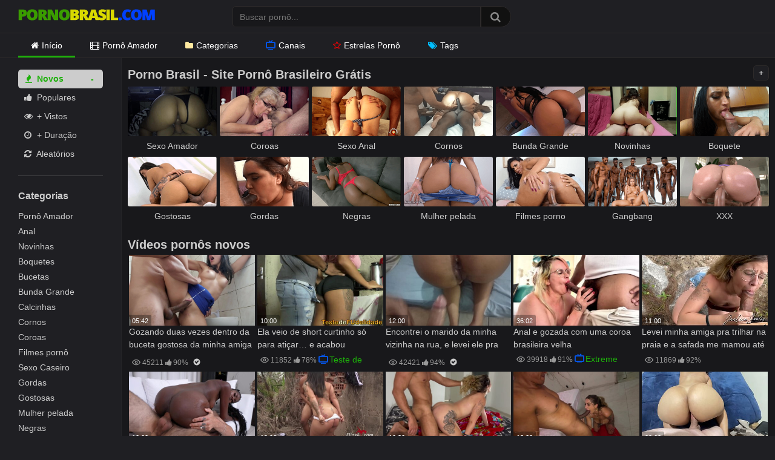

--- FILE ---
content_type: text/html; charset=UTF-8
request_url: https://pornobrasil.com/page/3/?filter=latest
body_size: 15067
content:
<!DOCTYPE html>
<?php// require get_template_directory() . '/inc/init.php';?>
<html lang="pt-BR">
<head>
<meta charset="UTF-8">
<meta content='width=device-width, initial-scale=1.0, maximum-scale=1.0, user-scalable=0' name='viewport' />
<link rel="profile" href="https://gmpg.org/xfn/11">
<link rel="icon" href="https://pornobrasil.com/wp-content/themes/ultimatube/favicon.ico">
<link rel="preload" href="https://pornobrasil.com/wp-content/themes/ultimatube/assets/stylesheets/font-awesome/fonts/fontawesome-webfont.woff2" as="font" type="font/woff2" crossorigin> 
<link rel="preload" as="image" href="https://pornobrasil.com/wp-content/uploads/2020/10/pornobrasil.png">
<link rel="preload" as="image" href="https://pornobrasil.com/wp-content/uploads/2021/02/sexo-amador.png">
<link rel="preload" as="image" href="https://pornobrasil.com/wp-content/uploads/2021/02/coroas-porno.png">
<link rel="preload" as="image" href="https://pornobrasil.com/wp-content/uploads/2021/02/sexo-anal.png">
<link rel="preload" as="image" href="https://pornobrasil.com/wp-content/uploads/2021/02/cornos-porno.png">
<link rel="dns-prefetch" href="//www.googletagmanager.com">
<meta name='robots' content='index, follow, max-image-preview:large, max-snippet:-1, max-video-preview:-1' />

	<!-- This site is optimized with the Yoast SEO Premium plugin v26.6 (Yoast SEO v26.8) - https://yoast.com/product/yoast-seo-premium-wordpress/ -->
	<title>Porno Brasil - Vídeos Pornô Brasileiro Grátis - Página 3 de 276</title>
	<meta name="description" content="Porno Brasil - vídeos pornô brasileiro grátis de amadoras, novinhas, coroas, cornos, lésbicas, travestis e mais. Pornô brasileiro com qualidade HD. - Página 3 de 276" />
	<link rel="canonical" href="https://pornobrasil.com/page/3/" />
	<link rel="prev" href="https://pornobrasil.com/page/2/" />
	<link rel="next" href="https://pornobrasil.com/page/4/" />
	<script type="application/ld+json" class="yoast-schema-graph">{"@context":"https://schema.org","@graph":[{"@type":"CollectionPage","@id":"https://pornobrasil.com/","url":"https://pornobrasil.com/page/3/","name":"Porno Brasil - Vídeos Pornô Brasileiro Grátis - Página 3 de 276","isPartOf":{"@id":"https://pornobrasil.com/#website"},"about":{"@id":"https://pornobrasil.com/#organization"},"description":"Porno Brasil - vídeos pornô brasileiro grátis de amadoras, novinhas, coroas, cornos, lésbicas, travestis e mais. Pornô brasileiro com qualidade HD. - Página 3 de 276","breadcrumb":{"@id":"https://pornobrasil.com/page/3/#breadcrumb"},"inLanguage":"pt-BR"},{"@type":"BreadcrumbList","@id":"https://pornobrasil.com/page/3/#breadcrumb","itemListElement":[{"@type":"ListItem","position":1,"name":"Início"}]},{"@type":"WebSite","@id":"https://pornobrasil.com/#website","url":"https://pornobrasil.com/","name":"Porno Brasil","description":"Vídeos Pornô Brasileiro Grátis","publisher":{"@id":"https://pornobrasil.com/#organization"},"potentialAction":[{"@type":"SearchAction","target":{"@type":"EntryPoint","urlTemplate":"https://pornobrasil.com/?s={search_term_string}"},"query-input":{"@type":"PropertyValueSpecification","valueRequired":true,"valueName":"search_term_string"}}],"inLanguage":"pt-BR"},{"@type":"Organization","@id":"https://pornobrasil.com/#organization","name":"Porno Brasil","url":"https://pornobrasil.com/","logo":{"@type":"ImageObject","inLanguage":"pt-BR","@id":"https://pornobrasil.com/#/schema/logo/image/","url":"https://pornobrasil.com/wp-content/uploads/2020/10/pornobrasil.png","contentUrl":"https://pornobrasil.com/wp-content/uploads/2020/10/pornobrasil.png","width":226,"height":30,"caption":"Porno Brasil"},"image":{"@id":"https://pornobrasil.com/#/schema/logo/image/"}}]}</script>
	<!-- / Yoast SEO Premium plugin. -->


<link rel="alternate" type="application/rss+xml" title="Feed para Porno Brasil &raquo;" href="https://pornobrasil.com/feed/" />
<link rel="alternate" type="application/rss+xml" title="Feed de comentários para Porno Brasil &raquo;" href="https://pornobrasil.com/comments/feed/" />
<style id='wp-img-auto-sizes-contain-inline-css' type='text/css'>
img:is([sizes=auto i],[sizes^="auto," i]){contain-intrinsic-size:3000px 1500px}
/*# sourceURL=wp-img-auto-sizes-contain-inline-css */
</style>
<style id='wp-emoji-styles-inline-css' type='text/css'>

	img.wp-smiley, img.emoji {
		display: inline !important;
		border: none !important;
		box-shadow: none !important;
		height: 1em !important;
		width: 1em !important;
		margin: 0 0.07em !important;
		vertical-align: -0.1em !important;
		background: none !important;
		padding: 0 !important;
	}
/*# sourceURL=wp-emoji-styles-inline-css */
</style>
<style id='classic-theme-styles-inline-css' type='text/css'>
/*! This file is auto-generated */
.wp-block-button__link{color:#fff;background-color:#32373c;border-radius:9999px;box-shadow:none;text-decoration:none;padding:calc(.667em + 2px) calc(1.333em + 2px);font-size:1.125em}.wp-block-file__button{background:#32373c;color:#fff;text-decoration:none}
/*# sourceURL=/wp-includes/css/classic-themes.min.css */
</style>
<link rel='stylesheet' id='categories-images-styles-css' href='https://pornobrasil.com/wp-content/plugins/categories-images/assets/css/zci-styles.css?ver=3.3.1' type='text/css' media='all' />
<link rel='stylesheet' id='wpst-font-awesome-css' href='https://pornobrasil.com/wp-content/themes/ultimatube/assets/stylesheets/font-awesome/css/font-awesome.min.css?ver=4.7.0' type='text/css' media='all' />
<link rel='stylesheet' id='wpst-style-css' href='https://pornobrasil.com/wp-content/themes/ultimatube/style.css?ver=1.1.2' type='text/css' media='all' />
<script type="text/javascript" src="https://pornobrasil.com/wp-includes/js/jquery/jquery.min.js?ver=3.7.1" id="jquery-core-js"></script>
<script type="text/javascript" src="https://pornobrasil.com/wp-includes/js/jquery/jquery-migrate.min.js?ver=3.4.1" id="jquery-migrate-js"></script>
<link rel="https://api.w.org/" href="https://pornobrasil.com/wp-json/" /><link rel="EditURI" type="application/rsd+xml" title="RSD" href="https://pornobrasil.com/xmlrpc.php?rsd" />
        <style>
            .thumb-ads {
                position: absolute;
                top: 4px;
                left: 5px;
                display: inline-block;
                background-color: #006400;
                color: #FFF;
                z-index: 100;
                padding: 0 7px;
                font-size: 12px;
                line-height: 17px;
            }
        </style>
        <style id='global-styles-inline-css' type='text/css'>
:root{--wp--preset--aspect-ratio--square: 1;--wp--preset--aspect-ratio--4-3: 4/3;--wp--preset--aspect-ratio--3-4: 3/4;--wp--preset--aspect-ratio--3-2: 3/2;--wp--preset--aspect-ratio--2-3: 2/3;--wp--preset--aspect-ratio--16-9: 16/9;--wp--preset--aspect-ratio--9-16: 9/16;--wp--preset--color--black: #000000;--wp--preset--color--cyan-bluish-gray: #abb8c3;--wp--preset--color--white: #ffffff;--wp--preset--color--pale-pink: #f78da7;--wp--preset--color--vivid-red: #cf2e2e;--wp--preset--color--luminous-vivid-orange: #ff6900;--wp--preset--color--luminous-vivid-amber: #fcb900;--wp--preset--color--light-green-cyan: #7bdcb5;--wp--preset--color--vivid-green-cyan: #00d084;--wp--preset--color--pale-cyan-blue: #8ed1fc;--wp--preset--color--vivid-cyan-blue: #0693e3;--wp--preset--color--vivid-purple: #9b51e0;--wp--preset--gradient--vivid-cyan-blue-to-vivid-purple: linear-gradient(135deg,rgb(6,147,227) 0%,rgb(155,81,224) 100%);--wp--preset--gradient--light-green-cyan-to-vivid-green-cyan: linear-gradient(135deg,rgb(122,220,180) 0%,rgb(0,208,130) 100%);--wp--preset--gradient--luminous-vivid-amber-to-luminous-vivid-orange: linear-gradient(135deg,rgb(252,185,0) 0%,rgb(255,105,0) 100%);--wp--preset--gradient--luminous-vivid-orange-to-vivid-red: linear-gradient(135deg,rgb(255,105,0) 0%,rgb(207,46,46) 100%);--wp--preset--gradient--very-light-gray-to-cyan-bluish-gray: linear-gradient(135deg,rgb(238,238,238) 0%,rgb(169,184,195) 100%);--wp--preset--gradient--cool-to-warm-spectrum: linear-gradient(135deg,rgb(74,234,220) 0%,rgb(151,120,209) 20%,rgb(207,42,186) 40%,rgb(238,44,130) 60%,rgb(251,105,98) 80%,rgb(254,248,76) 100%);--wp--preset--gradient--blush-light-purple: linear-gradient(135deg,rgb(255,206,236) 0%,rgb(152,150,240) 100%);--wp--preset--gradient--blush-bordeaux: linear-gradient(135deg,rgb(254,205,165) 0%,rgb(254,45,45) 50%,rgb(107,0,62) 100%);--wp--preset--gradient--luminous-dusk: linear-gradient(135deg,rgb(255,203,112) 0%,rgb(199,81,192) 50%,rgb(65,88,208) 100%);--wp--preset--gradient--pale-ocean: linear-gradient(135deg,rgb(255,245,203) 0%,rgb(182,227,212) 50%,rgb(51,167,181) 100%);--wp--preset--gradient--electric-grass: linear-gradient(135deg,rgb(202,248,128) 0%,rgb(113,206,126) 100%);--wp--preset--gradient--midnight: linear-gradient(135deg,rgb(2,3,129) 0%,rgb(40,116,252) 100%);--wp--preset--font-size--small: 13px;--wp--preset--font-size--medium: 20px;--wp--preset--font-size--large: 36px;--wp--preset--font-size--x-large: 42px;--wp--preset--spacing--20: 0.44rem;--wp--preset--spacing--30: 0.67rem;--wp--preset--spacing--40: 1rem;--wp--preset--spacing--50: 1.5rem;--wp--preset--spacing--60: 2.25rem;--wp--preset--spacing--70: 3.38rem;--wp--preset--spacing--80: 5.06rem;--wp--preset--shadow--natural: 6px 6px 9px rgba(0, 0, 0, 0.2);--wp--preset--shadow--deep: 12px 12px 50px rgba(0, 0, 0, 0.4);--wp--preset--shadow--sharp: 6px 6px 0px rgba(0, 0, 0, 0.2);--wp--preset--shadow--outlined: 6px 6px 0px -3px rgb(255, 255, 255), 6px 6px rgb(0, 0, 0);--wp--preset--shadow--crisp: 6px 6px 0px rgb(0, 0, 0);}:where(.is-layout-flex){gap: 0.5em;}:where(.is-layout-grid){gap: 0.5em;}body .is-layout-flex{display: flex;}.is-layout-flex{flex-wrap: wrap;align-items: center;}.is-layout-flex > :is(*, div){margin: 0;}body .is-layout-grid{display: grid;}.is-layout-grid > :is(*, div){margin: 0;}:where(.wp-block-columns.is-layout-flex){gap: 2em;}:where(.wp-block-columns.is-layout-grid){gap: 2em;}:where(.wp-block-post-template.is-layout-flex){gap: 1.25em;}:where(.wp-block-post-template.is-layout-grid){gap: 1.25em;}.has-black-color{color: var(--wp--preset--color--black) !important;}.has-cyan-bluish-gray-color{color: var(--wp--preset--color--cyan-bluish-gray) !important;}.has-white-color{color: var(--wp--preset--color--white) !important;}.has-pale-pink-color{color: var(--wp--preset--color--pale-pink) !important;}.has-vivid-red-color{color: var(--wp--preset--color--vivid-red) !important;}.has-luminous-vivid-orange-color{color: var(--wp--preset--color--luminous-vivid-orange) !important;}.has-luminous-vivid-amber-color{color: var(--wp--preset--color--luminous-vivid-amber) !important;}.has-light-green-cyan-color{color: var(--wp--preset--color--light-green-cyan) !important;}.has-vivid-green-cyan-color{color: var(--wp--preset--color--vivid-green-cyan) !important;}.has-pale-cyan-blue-color{color: var(--wp--preset--color--pale-cyan-blue) !important;}.has-vivid-cyan-blue-color{color: var(--wp--preset--color--vivid-cyan-blue) !important;}.has-vivid-purple-color{color: var(--wp--preset--color--vivid-purple) !important;}.has-black-background-color{background-color: var(--wp--preset--color--black) !important;}.has-cyan-bluish-gray-background-color{background-color: var(--wp--preset--color--cyan-bluish-gray) !important;}.has-white-background-color{background-color: var(--wp--preset--color--white) !important;}.has-pale-pink-background-color{background-color: var(--wp--preset--color--pale-pink) !important;}.has-vivid-red-background-color{background-color: var(--wp--preset--color--vivid-red) !important;}.has-luminous-vivid-orange-background-color{background-color: var(--wp--preset--color--luminous-vivid-orange) !important;}.has-luminous-vivid-amber-background-color{background-color: var(--wp--preset--color--luminous-vivid-amber) !important;}.has-light-green-cyan-background-color{background-color: var(--wp--preset--color--light-green-cyan) !important;}.has-vivid-green-cyan-background-color{background-color: var(--wp--preset--color--vivid-green-cyan) !important;}.has-pale-cyan-blue-background-color{background-color: var(--wp--preset--color--pale-cyan-blue) !important;}.has-vivid-cyan-blue-background-color{background-color: var(--wp--preset--color--vivid-cyan-blue) !important;}.has-vivid-purple-background-color{background-color: var(--wp--preset--color--vivid-purple) !important;}.has-black-border-color{border-color: var(--wp--preset--color--black) !important;}.has-cyan-bluish-gray-border-color{border-color: var(--wp--preset--color--cyan-bluish-gray) !important;}.has-white-border-color{border-color: var(--wp--preset--color--white) !important;}.has-pale-pink-border-color{border-color: var(--wp--preset--color--pale-pink) !important;}.has-vivid-red-border-color{border-color: var(--wp--preset--color--vivid-red) !important;}.has-luminous-vivid-orange-border-color{border-color: var(--wp--preset--color--luminous-vivid-orange) !important;}.has-luminous-vivid-amber-border-color{border-color: var(--wp--preset--color--luminous-vivid-amber) !important;}.has-light-green-cyan-border-color{border-color: var(--wp--preset--color--light-green-cyan) !important;}.has-vivid-green-cyan-border-color{border-color: var(--wp--preset--color--vivid-green-cyan) !important;}.has-pale-cyan-blue-border-color{border-color: var(--wp--preset--color--pale-cyan-blue) !important;}.has-vivid-cyan-blue-border-color{border-color: var(--wp--preset--color--vivid-cyan-blue) !important;}.has-vivid-purple-border-color{border-color: var(--wp--preset--color--vivid-purple) !important;}.has-vivid-cyan-blue-to-vivid-purple-gradient-background{background: var(--wp--preset--gradient--vivid-cyan-blue-to-vivid-purple) !important;}.has-light-green-cyan-to-vivid-green-cyan-gradient-background{background: var(--wp--preset--gradient--light-green-cyan-to-vivid-green-cyan) !important;}.has-luminous-vivid-amber-to-luminous-vivid-orange-gradient-background{background: var(--wp--preset--gradient--luminous-vivid-amber-to-luminous-vivid-orange) !important;}.has-luminous-vivid-orange-to-vivid-red-gradient-background{background: var(--wp--preset--gradient--luminous-vivid-orange-to-vivid-red) !important;}.has-very-light-gray-to-cyan-bluish-gray-gradient-background{background: var(--wp--preset--gradient--very-light-gray-to-cyan-bluish-gray) !important;}.has-cool-to-warm-spectrum-gradient-background{background: var(--wp--preset--gradient--cool-to-warm-spectrum) !important;}.has-blush-light-purple-gradient-background{background: var(--wp--preset--gradient--blush-light-purple) !important;}.has-blush-bordeaux-gradient-background{background: var(--wp--preset--gradient--blush-bordeaux) !important;}.has-luminous-dusk-gradient-background{background: var(--wp--preset--gradient--luminous-dusk) !important;}.has-pale-ocean-gradient-background{background: var(--wp--preset--gradient--pale-ocean) !important;}.has-electric-grass-gradient-background{background: var(--wp--preset--gradient--electric-grass) !important;}.has-midnight-gradient-background{background: var(--wp--preset--gradient--midnight) !important;}.has-small-font-size{font-size: var(--wp--preset--font-size--small) !important;}.has-medium-font-size{font-size: var(--wp--preset--font-size--medium) !important;}.has-large-font-size{font-size: var(--wp--preset--font-size--large) !important;}.has-x-large-font-size{font-size: var(--wp--preset--font-size--x-large) !important;}
/*# sourceURL=global-styles-inline-css */
</style>
</head>
<body>
<div id="page">
	<div class="header row">
		<div class="site-branding">
			<div class="logo">
				<a href="https://pornobrasil.com" rel="home" title="Porno Brasil">
					<img width="226" height="30" src="https://pornobrasil.com/wp-content/uploads/2020/10/pornobrasil.png" data-src="https://pornobrasil.com/wp-content/uploads/2020/10/pornobrasil.png" alt="Porno Brasil">
				</a>
			</div>
		</div><!-- .site-branding -->
		
		<div class="search-menu-mobile">
    <div class="header-search-mobile">
        <i class="fa fa-search"></i>    
    </div>	
    <div id="menu-toggle">
        <i class="fa fa-bars"></i>
    </div>
</div>

<div class="header-search">
    <form method="get" id="searchform" action="https://pornobrasil.com/">        
                    <input class="input-group-field" value="" name="s" id="s" placeholder="Buscar pornô..." type="text" />
                
        <input class="fa-input" type="submit" id="searchsubmit" value="&#xf002;" />        
    </form>
</div>
		<nav id="site-navigation" class="main-navigation" role="navigation">
			<div id="head-mobile"></div>
			<div class="button-nav"></div>			
			<ul id="menu-topo" class="menu"><li id="menu-item-15" class="menu-item menu-item-type-custom menu-item-object-custom current-menu-item menu-item-home menu-item-15"><a href="https://pornobrasil.com/"><i class="fa fa-home"></i>Início</a></li>
<li id="menu-item-22333" class="menu-item menu-item-type-taxonomy menu-item-object-category menu-item-22333"><a href="https://pornobrasil.com/sexo-amador/"><i class="fa fa-film"></i>Pornô Amador</a></li>
<li id="menu-item-2256" class="menu-item menu-item-type-post_type menu-item-object-page menu-item-2256"><a href="https://pornobrasil.com/categorias/"><i class="fa fa-folder"></i>Categorias</a></li>
<li id="menu-item-22332" class="menu-item menu-item-type-post_type menu-item-object-page menu-item-22332"><a href="https://pornobrasil.com/canais/"><i class="gg-tv"></i>Canais</a></li>
<li id="menu-item-3758" class="menu-item menu-item-type-post_type menu-item-object-page menu-item-3758"><a href="https://pornobrasil.com/estrelas-porno/"><i class="fa fa-star"></i>Estrelas Pornô</a></li>
<li id="menu-item-22331" class="menu-item menu-item-type-post_type menu-item-object-page menu-item-22331"><a href="https://pornobrasil.com/tags/"><i class="fa fa-tags"></i>Tags</a></li>
</ul>
					</nav>
	</div>
	<div class="clear"></div> 


	
	<div class="site-content row">
		<main class="with-aside" role="main">
			<div class="archive-aside">
        
                <div class="aside-block aside-filters">        	
            <span><a class="active" href="https://pornobrasil.com/?filter=latest"><i class="fa fa-fire"></i> Novos</a></span>
            <span><a class="" href="https://pornobrasil.com/?filter=popular"><i class="fa fa-thumbs-up"></i> Populares</a></span>
            <span><a class="" href="https://pornobrasil.com/?filter=most-viewed"><i class="fa fa-eye"></i> + Vistos</a></span>			
            <span><a class="" href="https://pornobrasil.com/?filter=longest"><i class="fa fa-clock-o"></i> + Duração</a></span>
            <span><a class="" href="https://pornobrasil.com/?filter=random"><i class="fa fa-refresh"></i> Aleatórios</a></span>     
        </div>
        <div class="aside-block aside-cats">
        <h3>Categorias</h3>
        <a href="https://pornobrasil.com/sexo-amador/">Pornô Amador</a>
        <a href="https://pornobrasil.com/anal/">Anal</a>
        <a href="https://pornobrasil.com/novinhas/">Novinhas</a>
        <a href="https://pornobrasil.com/boquete/">Boquetes</a>
        <a href="https://pornobrasil.com/bucetas/">Bucetas</a>
        <a href="https://pornobrasil.com/bunda-grande/">Bunda Grande</a>
        <a href="https://pornobrasil.com/calcinhas/">Calcinhas</a>
        <a href="https://pornobrasil.com/cornos/">Cornos</a>
        <a href="https://pornobrasil.com/coroas/">Coroas</a>
        <a href="https://pornobrasil.com/filmes-porno/">Filmes pornô</a>
        <a href="https://pornobrasil.com/tag/sexo-caseiro/">Sexo Caseiro</a>
        <a href="https://pornobrasil.com/gordas/">Gordas</a>
        <a href="https://pornobrasil.com/gostosas/">Gostosas</a>               
        <a href="https://pornobrasil.com/mulher-pelada/">Mulher pelada</a>               
        <a href="https://pornobrasil.com/negras/">Negras</a>               
        <a href="https://pornobrasil.com/suruba-orgia/">Suruba/Orgia</a>               
        <a href="https://pornobrasil.com/xxx/">xxx</a>  
        <a href="https://pornobrasil.com/videos-de-sexo/">Vídeos de Sexo</a>                  
        
        <a class="show-all-link" href="https://pornobrasil.com/categorias/" title="Ver Todas Categorias">Ver Todas <i class="fa fa-angle-right"></i></a>
    </div>
    <div class="aside-block aside-actors">
            <a href='https://pornobrasil.com/' title='Pornô Heterosexual'><i class="fa fa-venus-mars"></i>Heterosexual</a>
            <a href='https://pornobrasil.com/lesbicas/' title='Pornô Lésbicas'><i class="fa fa-venus-double"></i>Lésbicas</a>
            <a href='https://pornobrasil.com/porno-gay/' title='Pornô Gay'><i class="fa fa-mars-double"></i>Gays</a>
            <a href='https://pornobrasil.com/travestis/' title='Pornô Travestis'><i class="fa fa-transgender-alt"></i>Travestis</a>
        </div>
    <div class="aside-block aside-actors">
        <h3>Top 10 Estrelas Pornô</h3> 
        <a href="https://pornobrasil.com/performer/angel-lima/">Angel Lima</a>
        <a href="https://pornobrasil.com/performer/elisa-sanches/">Elisa Sanches</a>
        <a href="https://pornobrasil.com/performer/aline-rios/">Aline Rios</a>
        <a href="https://pornobrasil.com/performer/bruna-black/">Bruna Black</a>
        <a href="https://pornobrasil.com/canal/dread-hot/">Dread Hot</a>
        <a href="https://pornobrasil.com/performer/alessandra-marques/">Alessandra Marques</a>            
        <a href="https://pornobrasil.com/performer/pamela-santos/">Pamela Santos</a>
        <a href="https://pornobrasil.com/performer/ana-julia/">Ana Júlia</a>
        <a href="https://pornobrasil.com/performer/shayenne-samara/">Shayenne Samara</a>
        <a href="https://pornobrasil.com/performer/suzie-slut/">Suzie Slut</a>
        
        <a class="show-all-link" href="https://pornobrasil.com/estrelas-porno/" title="Estrelas Pornôs">Ver Todas <i class="fa fa-angle-right"></i></a>          
    </div>
    <div class="aside-block aside-actors">
        <h3>Canais Pornô Populares</h3> 
        <a href="https://pornobrasil.com/canal/mike-in-brazil/">Mike In Brazil</a>
        <a href="https://pornobrasil.com/canal/brad-montana/">Brad Montana</a>
        <a href="https://pornobrasil.com/canal/mmvideo/">MMVIDEO</a>
        <a href="https://pornobrasil.com/canal/love-home-porn/">Love Home Porn</a>
        <a href="https://pornobrasil.com/canal/gostosas-video/">Gostosas Video</a>
        <a href="https://pornobrasil.com/canal/teste-de-fudelidade/">Teste de Fudelidade</a>
        <a href="https://pornobrasil.com/canal/tufos/">Tufos</a>    
        
        <a class="show-all-link" href="https://pornobrasil.com/canais/" title="Canais Pornô">Ver Todos <i class="fa fa-angle-right"></i></a>          
    </div>
    <div class="aside-block aside-actors">
        <a href="https://pornobrasil.com/canais-amadores/">Canais Amadores</a>        
    </div>
</div>			<div class="archive-content clearfix-after">
				<header class="page-header">
					<h1 class="widget-title">Porno Brasil - Site Pornô Brasileiro Grátis</h1>
										<button class='BtnDesc'>+</i></button>
				</header>
				
				<div class="archive-description">
					<p>A melhor seleção de vídeo pornô brasileiro e internacional, amador e profissional. Vídeos pornô diariamente com as atrizes mais gostosas da atualidade, canais populares, categorias, tags e muito mais.</p>
					<p>Lançamentos e clássicos, tudo de graça, com qualidade HD para assistir onde e quando quiser.</p>
				</div>

				<div class="categorias-lista">
					<a class="cat-list" href="https://pornobrasil.com/sexo-amador/" title="Sexo Amador">									
						<img height="120" width="215" src="https://pornobrasil.com/wp-content/uploads/2021/02/sexo-amador.png" alt="Sexo Amador">
						<h2>Sexo Amador</h2>
					</a>
					<a class="cat-list" href="https://pornobrasil.com/coroas/" title="Coroas">									
						<img src="https://pornobrasil.com/wp-content/uploads/2021/02/coroas-porno.png" alt="Coroas">
						<h2>Coroas</h2>
					</a>
					<a  class="cat-list" href="https://pornobrasil.com/anal/" title="Sexo Anal">									
						<img src="https://pornobrasil.com/wp-content/uploads/2021/02/sexo-anal.png" alt="Sexo Anal">
						<h2>Sexo Anal</h2>
					</a>
					<a class="cat-list" href="https://pornobrasil.com/cornos/" title="Cornos">									
						<img src="https://pornobrasil.com/wp-content/uploads/2021/02/cornos-porno.png" alt="Cornos">
						<h2>Cornos</h2>
					</a>
					<a class="cat-list" href="https://pornobrasil.com/bunda-grande/" title="Bunda Grande">									
						<img src="https://pornobrasil.com/wp-content/uploads/2021/02/bunda-grande.png" alt="Bunda Grande">
						<h2>Bunda Grande</h2>
					</a>
					<a class="cat-list" href="https://pornobrasil.com/novinhas/" title="Novinhas">									
						<img src="https://pornobrasil.com/wp-content/uploads/2021/02/porno-novinhas.png" alt="Novinhas">
						<h2>Novinhas</h2>
					</a>
					<a class="cat-list" href="https://pornobrasil.com/boquete/" title="Boquete">									
						<img src="https://pornobrasil.com/wp-content/uploads/2021/02/sexo-oral-boquete.png" alt="Boquete">
						<h2>Boquete</h2>
					</a>
					<a class="cat-list" href="https://pornobrasil.com/gostosas/" title="Gostosas">									
						<img src="https://pornobrasil.com/wp-content/uploads/2021/02/gostosas.png" alt="Gostosas">
						<h2>Gostosas</h2>
					</a>
					<a class="cat-list" href="https://pornobrasil.com/gordas/" title="Gordas">									
						<img src="https://pornobrasil.com/wp-content/uploads/2021/02/gordas-porno.png" alt="Gordas">
						<h2>Gordas</h2>
					</a>
					<a class="cat-list" href="https://pornobrasil.com/negras/" title="Negras">									
						<img src="https://pornobrasil.com/wp-content/uploads/2021/02/negras-porno.png" alt="Negras">
						<h2>Negras</h2>
					</a>
					<a class="cat-list" href="https://pornobrasil.com/mulher-pelada/" title="Mulher pelada">									
						<img src="https://pornobrasil.com/wp-content/uploads/2022/03/mulher-pelada.png" alt="Mulher pelada">
						<h2>Mulher pelada</h2>
					</a>
					<a class="cat-list" href="https://pornobrasil.com/filmes-porno/" title="Filmes porno">									
						<img src="https://pornobrasil.com/wp-content/uploads/2021/02/filmes-porno.png" alt="Filmes porno">
						<h2>Filmes porno</h2>
					</a>
					<a class="cat-list" href="https://pornobrasil.com/tag/gangbang/" title="Gangbang">									
						<img src="https://pornobrasil.com/wp-content/uploads/2025/07/gangbang.png" alt="Gangbang">
						<h2>Gangbang</h2>
					</a>
					<a class="cat-list" href="https://pornobrasil.com/xxx/" title="XXX">									
						<img src="https://pornobrasil.com/wp-content/uploads/2025/07/xxx.png" alt="XXX">
						<h2>XXX</h2>
					</a>
				</div>

				<div class="videos-list">
					<h2 class="widget-title">Vídeos pornôs novos</h2>
					<div class='thumb-block'>
	<a href="https://pornobrasil.com/gozando-duas-vezes-dentro-da-buceta-gostosa-da-minha-amiga-do-trabalho/" title="Gozando duas vezes dentro da buceta gostosa da minha amiga do trabalho">

		
		<div class="post-thumbnail video-with-trailer">
			<img src="https://pornobrasil.com/wp-content/uploads/2024/11/gozando-duas-vezes-dentro-da-buceta-gostosa-da-minha-amiga-do-trabalho.jpg" alt="Gozando duas vezes dentro da buceta gostosa da minha amiga do trabalho" src="https://pornobrasil.com/wp-content/themes/ultimatube/assets/img/px.gif">							<video class="wpst-trailer" preload="auto" playsinline autoplay muted loop>
					<source src="https://gcore-pic.xvideos-cdn.com/videos/videopreview/57/b5/28/57b5284e3c82ad9becbc73d32ac49ef0_169.mp4" type='video/mp4'/>
				</video> 
						<span class="duration">05:42</span>
		</div>
	</a>
		<header>
			<a class="title" href="https://pornobrasil.com/gozando-duas-vezes-dentro-da-buceta-gostosa-da-minha-amiga-do-trabalho/" title="Gozando duas vezes dentro da buceta gostosa da minha amiga do trabalho">Gozando duas vezes dentro da buceta gostosa da minha amiga do trabalho</a>
			<span>
				<i class="gg-eye"></i>45211															<i class="fa fa-thumbs-up"></i>90%																					<i class="gg-check-o"></i> <a href="https://pornobrasil.com/canal_amador/namoradagulosarj/" rel="tag">Namoradagulosarj</a>		</header>	
</div>
<div class='thumb-block'>
	<a href="https://pornobrasil.com/ela-veio-de-short-curtinho-so-para-aticar-e-acabou-ganhando-tudo-o-que-desejava/" title="Ela veio de short curtinho só para atiçar&#8230; e acabou ganhando tudo o que desejava">

		
		<div class="post-thumbnail video-with-trailer">
			<img src="https://pornobrasil.com/wp-content/uploads/2026/01/ela-veio-de-short-curtinho-so-para-aticar-e-acabou-ganhando-tudo-o-que-desejava-400x225.jpg" alt="Ela veio de short curtinho só para atiçar&#8230; e acabou ganhando tudo o que desejava" src="https://pornobrasil.com/wp-content/themes/ultimatube/assets/img/px.gif">							<video class="wpst-trailer" preload="auto" playsinline autoplay muted loop>
					<source src="https://cdn77-pic.xvideos-cdn.com/videos/videopreview/ee/81/27/ee81274baf35e72a75991da13b762165_169-1.mp4" type='video/mp4'/>
				</video> 
						<span class="duration">10:00</span>
		</div>
	</a>
		<header>
			<a class="title" href="https://pornobrasil.com/ela-veio-de-short-curtinho-so-para-aticar-e-acabou-ganhando-tudo-o-que-desejava/" title="Ela veio de short curtinho só para atiçar&#8230; e acabou ganhando tudo o que desejava">Ela veio de short curtinho só para atiçar&#8230; e acabou ganhando tudo o que desejava</a>
			<span>
				<i class="gg-eye"></i>11852															<i class="fa fa-thumbs-up"></i>78%																	<i class="gg-tv"></i><a href="https://pornobrasil.com/canal/teste-de-fudelidade/" rel="tag">Teste de Fudelidade</a>						</header>	
</div>
<div class='thumb-block'>
	<a href="https://pornobrasil.com/encontrei-o-marido-da-minha-vizinha-na-rua-e-levei-ele-pra-casa/" title="Encontrei o marido da minha vizinha na rua, e levei ele pra casa">

		
		<div class="post-thumbnail video-with-trailer">
			<img src="https://pornobrasil.com/wp-content/uploads/2025/12/encontrei-o-marido-da-minha-vizinha-na-rua-e-levei-ele-pra-casa-400x225.jpg" alt="Encontrei o marido da minha vizinha na rua, e levei ele pra casa" src="https://pornobrasil.com/wp-content/themes/ultimatube/assets/img/px.gif">							<video class="wpst-trailer" preload="auto" playsinline autoplay muted loop>
					<source src="https://cdn77-pic.xvideos-cdn.com/videos/videopreview/b5/f6/1b/b5f61b36ae17ed93f4f49f5e9adbc982_169-1.mp4" type='video/mp4'/>
				</video> 
						<span class="duration">12:00</span>
		</div>
	</a>
		<header>
			<a class="title" href="https://pornobrasil.com/encontrei-o-marido-da-minha-vizinha-na-rua-e-levei-ele-pra-casa/" title="Encontrei o marido da minha vizinha na rua, e levei ele pra casa">Encontrei o marido da minha vizinha na rua, e levei ele pra casa</a>
			<span>
				<i class="gg-eye"></i>42421															<i class="fa fa-thumbs-up"></i>94%																					<i class="gg-check-o"></i> <a href="https://pornobrasil.com/canal_amador/desejodecasal2/" rel="tag">Desejodecasal2</a>		</header>	
</div>
<div class='thumb-block'>
	<a href="https://pornobrasil.com/anal-e-gozada-com-uma-coroa-brasileira-velha/" title="Anal e gozada com uma coroa brasileira velha">

		
		<div class="post-thumbnail video-with-trailer">
			<img src="https://pornobrasil.com/wp-content/uploads/2026/01/anal-e-gozada-com-uma-coroa-brasileira-velha-400x225.jpg" alt="Anal e gozada com uma coroa brasileira velha" src="https://pornobrasil.com/wp-content/themes/ultimatube/assets/img/px.gif">							<video class="wpst-trailer" preload="auto" playsinline autoplay muted loop>
					<source src="https://static-ca-cdn.eporner.com/thumbs/static4/1/13/133/13365760/13365760-preview.webm" type='video/webm'/>
				</video> 
						<span class="duration">36:02</span>
		</div>
	</a>
		<header>
			<a class="title" href="https://pornobrasil.com/anal-e-gozada-com-uma-coroa-brasileira-velha/" title="Anal e gozada com uma coroa brasileira velha">Anal e gozada com uma coroa brasileira velha</a>
			<span>
				<i class="gg-eye"></i>39918															<i class="fa fa-thumbs-up"></i>91%																	<i class="gg-tv"></i><a href="https://pornobrasil.com/canal/extreme-movie-pass/" rel="tag">Extreme Movie Pass</a>						</header>	
</div>
<div class='thumb-block'>
	<a href="https://pornobrasil.com/levei-minha-amiga-pra-trilhar-na-praia-e-a-safada-me-mamou-ate-ganhar-leite/" title="Levei minha amiga pra trilhar na praia e a safada me mamou até ganhar leite">

		
		<div class="post-thumbnail video-with-trailer">
			<img src="https://pornobrasil.com/wp-content/uploads/2026/01/levei-minha-amiga-pra-trilhar-na-praia-e-a-safada-me-mamou-ate-ganhar-leite.jpg" alt="Levei minha amiga pra trilhar na praia e a safada me mamou até ganhar leite" src="https://pornobrasil.com/wp-content/themes/ultimatube/assets/img/px.gif">							<video class="wpst-trailer" preload="auto" playsinline autoplay muted loop>
					<source src="https://thumb-cdn77.xvideos-cdn.com/f2e75d5b-1f5e-4d40-bf39-4e33fea4b8e2/3/preview.mp4" type='video/mp4'/>
				</video> 
						<span class="duration">11:00</span>
		</div>
	</a>
		<header>
			<a class="title" href="https://pornobrasil.com/levei-minha-amiga-pra-trilhar-na-praia-e-a-safada-me-mamou-ate-ganhar-leite/" title="Levei minha amiga pra trilhar na praia e a safada me mamou até ganhar leite">Levei minha amiga pra trilhar na praia e a safada me mamou até ganhar leite</a>
			<span>
				<i class="gg-eye"></i>11869															<i class="fa fa-thumbs-up"></i>92%																							</header>	
</div>
<div class='thumb-block'>
	<a href="https://pornobrasil.com/jenny-pretinha-de-20-anos-paga-boquete-e-da-o-cu-pra-branquelo-tarado/" title="Jenny Pretinha de 20 anos paga boquete e dá o cu pra branquelo tarado">

		
		<div class="post-thumbnail video-with-trailer">
			<img src="https://pornobrasil.com/wp-content/uploads/2026/01/jenny-pretinha-de-20-anos-paga-boquete-e-da-o-cu-pra-branquelo-tarado-400x225.jpg" alt="Jenny Pretinha de 20 anos paga boquete e dá o cu pra branquelo tarado" src="https://pornobrasil.com/wp-content/themes/ultimatube/assets/img/px.gif">							<video class="wpst-trailer" preload="auto" playsinline autoplay muted loop>
					<source src="https://cdn77-pic.xvideos-cdn.com/videos/videopreview/44/e9/9d/44e99df6b398987829e6e3dbb2124a45_169-1.mp4" type='video/mp4'/>
				</video> 
						<span class="duration">10:00</span>
		</div>
	</a>
		<header>
			<a class="title" href="https://pornobrasil.com/jenny-pretinha-de-20-anos-paga-boquete-e-da-o-cu-pra-branquelo-tarado/" title="Jenny Pretinha de 20 anos paga boquete e dá o cu pra branquelo tarado">Jenny Pretinha de 20 anos paga boquete e dá o cu pra branquelo tarado</a>
			<span>
				<i class="gg-eye"></i>41262															<i class="fa fa-thumbs-up"></i>91%																	<i class="gg-tv"></i><a href="https://pornobrasil.com/canal/anal-terror/" rel="tag">Anal Terror</a>						</header>	
</div>
<div class='thumb-block'>
	<a href="https://pornobrasil.com/comendo-a-novinha-vitoria-na-praia/" title="Comendo a novinha Vitória na praia">

		
		<div class="post-thumbnail video-with-trailer">
			<img src="https://pornobrasil.com/wp-content/uploads/2026/01/comendo-a-novinha-vitoria-na-praia-400x225.jpg" alt="Comendo a novinha Vitória na praia" src="https://pornobrasil.com/wp-content/themes/ultimatube/assets/img/px.gif">							<video class="wpst-trailer" preload="auto" playsinline autoplay muted loop>
					<source src="https://cdn77-pic.xvideos-cdn.com/videos/videopreview/35/90/f6/3590f6236dbfe50bdddb1c14440a4ef3_169-1.mp4" type='video/mp4'/>
				</video> 
						<span class="duration">10:00</span>
		</div>
	</a>
		<header>
			<a class="title" href="https://pornobrasil.com/comendo-a-novinha-vitoria-na-praia/" title="Comendo a novinha Vitória na praia">Comendo a novinha Vitória na praia</a>
			<span>
				<i class="gg-eye"></i>9444															<i class="fa fa-thumbs-up"></i>87%																	<i class="gg-tv"></i><a href="https://pornobrasil.com/canal/ellas4/" rel="tag">Ellas4</a>						</header>	
</div>
<div class='thumb-block'>
	<a href="https://pornobrasil.com/aproveitei-que-ficamos-sozinhos-e-fodi-a-irma-do-meu-amigo/" title="Aproveitei que ficamos sozinhos e fodi a irmã do meu amigo">

		
		<div class="post-thumbnail video-with-trailer">
			<img src="https://pornobrasil.com/wp-content/uploads/2026/01/aproveitei-que-ficamos-sozinhos-e-fodi-a-irma-do-meu-amigo-400x225.jpg" alt="Aproveitei que ficamos sozinhos e fodi a irmã do meu amigo" src="https://pornobrasil.com/wp-content/themes/ultimatube/assets/img/px.gif">							<video class="wpst-trailer" preload="auto" playsinline autoplay muted loop>
					<source src="https://cdn77-pic.xvideos-cdn.com/videos/videopreview/ca/c6/ee/cac6ee4de38efd6b53a3679c27ea83cb_169-1.mp4" type='video/mp4'/>
				</video> 
						<span class="duration">10:00</span>
		</div>
	</a>
		<header>
			<a class="title" href="https://pornobrasil.com/aproveitei-que-ficamos-sozinhos-e-fodi-a-irma-do-meu-amigo/" title="Aproveitei que ficamos sozinhos e fodi a irmã do meu amigo">Aproveitei que ficamos sozinhos e fodi a irmã do meu amigo</a>
			<span>
				<i class="gg-eye"></i>15924															<i class="fa fa-thumbs-up"></i>97%																							</header>	
</div>
<div class='thumb-block'>
	<a href="https://pornobrasil.com/meu-cunhado-me-pegou-cheirando-a-cueca-dele-e-acabei-deixando-ele-foder-meu-cu/" title="Meu cunhado me pegou cheirando a cueca dele e acabei deixando ele foder meu cu">

		
		<div class="post-thumbnail video-with-trailer">
			<img src="https://pornobrasil.com/wp-content/uploads/2026/01/meu-cunhado-me-pegou-cheirando-a-cueca-dele-e-acabei-deixando-ele-foder-meu-cu-400x225.jpg" alt="Meu cunhado me pegou cheirando a cueca dele e acabei deixando ele foder meu cu" src="https://pornobrasil.com/wp-content/themes/ultimatube/assets/img/px.gif">							<video class="wpst-trailer" preload="auto" playsinline autoplay muted loop>
					<source src="https://cdn77-pic.xvideos-cdn.com/videos/videopreview/2b/2b/20/2b2b20eacbddd33f7b09d0c121eace61_169-1.mp4" type='video/mp4'/>
				</video> 
						<span class="duration">12:00</span>
		</div>
	</a>
		<header>
			<a class="title" href="https://pornobrasil.com/meu-cunhado-me-pegou-cheirando-a-cueca-dele-e-acabei-deixando-ele-foder-meu-cu/" title="Meu cunhado me pegou cheirando a cueca dele e acabei deixando ele foder meu cu">Meu cunhado me pegou cheirando a cueca dele e acabei deixando ele foder meu cu</a>
			<span>
				<i class="gg-eye"></i>14195															<i class="fa fa-thumbs-up"></i>84%																							</header>	
</div>
<div class='thumb-block'>
	<a href="https://pornobrasil.com/vazou-video-da-amante-alargando-o-cuzinho-com-rola-grossa/" title="Vazou vídeo da amante alargando o cuzinho com rola grossa">

		
		<div class="post-thumbnail video-with-trailer">
			<img src="https://pornobrasil.com/wp-content/uploads/2026/01/vazou-video-da-amante-alargando-o-cuzinho-com-rola-grossa.jpg" alt="Vazou vídeo da amante alargando o cuzinho com rola grossa" src="https://pornobrasil.com/wp-content/themes/ultimatube/assets/img/px.gif">							<video class="wpst-trailer" preload="auto" playsinline autoplay muted loop>
					<source src="https://thumb-cdn77.xvideos-cdn.com/8e021f34-b780-462b-beb3-93839e1a1257/3/preview.mp4" type='video/mp4'/>
				</video> 
						<span class="duration">09:00</span>
		</div>
	</a>
		<header>
			<a class="title" href="https://pornobrasil.com/vazou-video-da-amante-alargando-o-cuzinho-com-rola-grossa/" title="Vazou vídeo da amante alargando o cuzinho com rola grossa">Vazou vídeo da amante alargando o cuzinho com rola grossa</a>
			<span>
				<i class="gg-eye"></i>44768															<i class="fa fa-thumbs-up"></i>93%																							</header>	
</div>
<div class='thumb-block'>
	<a href="https://pornobrasil.com/jovem-heroina-safada-usa-sua-buceta-apertada-para-capturar-um-ladrao/" title="Jovenzinha safada usa sua buceta apertada para capturar um ladrão">

		
		<div class="post-thumbnail video-with-trailer">
			<img src="https://pornobrasil.com/wp-content/uploads/2025/12/super-heroina-safada-usa-sua-buceta-apertada-para-capturar-um-ladrao-400x225.jpg" alt="Jovenzinha safada usa sua buceta apertada para capturar um ladrão" src="https://pornobrasil.com/wp-content/themes/ultimatube/assets/img/px.gif">							<video class="wpst-trailer" preload="auto" playsinline autoplay muted loop>
					<source src="https://cdn77-pic.xvideos-cdn.com/videos/videopreview/fb/9b/8a/fb9b8a3d92ada54cadcaf7643783fe58_169-1.mp4" type='video/mp4'/>
				</video> 
						<span class="duration">17:00</span>
		</div>
	</a>
		<header>
			<a class="title" href="https://pornobrasil.com/jovem-heroina-safada-usa-sua-buceta-apertada-para-capturar-um-ladrao/" title="Jovenzinha safada usa sua buceta apertada para capturar um ladrão">Jovenzinha safada usa sua buceta apertada para capturar um ladrão</a>
			<span>
				<i class="gg-eye"></i>48466															<i class="fa fa-thumbs-up"></i>74%																	<i class="gg-tv"></i><a href="https://pornobrasil.com/canal/tiny4k/" rel="tag">Tiny4K</a>						</header>	
</div>
<div class='thumb-block'>
	<a href="https://pornobrasil.com/essa-loira-amadora-esta-louca-por-duas-rolas/" title="Essa loira amadora está louca por duas rolas">

		
		<div class="post-thumbnail video-with-trailer">
			<img src="https://pornobrasil.com/wp-content/uploads/2026/01/essa-loira-amadora-esta-louca-por-duas-rolas-400x225.jpg" alt="Essa loira amadora está louca por duas rolas" src="https://pornobrasil.com/wp-content/themes/ultimatube/assets/img/px.gif">							<video class="wpst-trailer" preload="auto" playsinline autoplay muted loop>
					<source src="https://cdn77-pic.xvideos-cdn.com/videos/videopreview/e3/87/2f/e3872f3c92e46955fff2304b3470fd17_169-1.mp4" type='video/mp4'/>
				</video> 
						<span class="duration">02:00</span>
		</div>
	</a>
		<header>
			<a class="title" href="https://pornobrasil.com/essa-loira-amadora-esta-louca-por-duas-rolas/" title="Essa loira amadora está louca por duas rolas">Essa loira amadora está louca por duas rolas</a>
			<span>
				<i class="gg-eye"></i>27684															<i class="fa fa-thumbs-up"></i>95%																							</header>	
</div>
<div class='thumb-block'>
	<a href="https://pornobrasil.com/dei-o-presente-de-natal-que-a-negona-merece-deixei-ela-toda-molhada/" title="Dei o presente de natal que a negona merece, deixei ela toda molhada">

		
		<div class="post-thumbnail video-with-trailer">
			<img src="https://pornobrasil.com/wp-content/uploads/2026/01/dei-o-presente-de-natal-que-a-negona-merece-deixei-ela-toda-molhada.jpg" alt="Dei o presente de natal que a negona merece, deixei ela toda molhada" src="https://pornobrasil.com/wp-content/themes/ultimatube/assets/img/px.gif">							<video class="wpst-trailer" preload="auto" playsinline autoplay muted loop>
					<source src="https://thumb-cdn77.xvideos-cdn.com/48d0a0c2-7afa-4733-9ec0-e2fd0672d49c/3/preview.mp4" type='video/mp4'/>
				</video> 
						<span class="duration">11:00</span>
		</div>
	</a>
		<header>
			<a class="title" href="https://pornobrasil.com/dei-o-presente-de-natal-que-a-negona-merece-deixei-ela-toda-molhada/" title="Dei o presente de natal que a negona merece, deixei ela toda molhada">Dei o presente de natal que a negona merece, deixei ela toda molhada</a>
			<span>
				<i class="gg-eye"></i>47963															<i class="fa fa-thumbs-up"></i>87%																							</header>	
</div>
<div class='thumb-block'>
	<a href="https://pornobrasil.com/a-vagina-perfeita-da-sua-meia-irma/" title="A vagina perfeita da sua meia-irmã">

		
		<div class="post-thumbnail video-with-trailer">
			<img src="https://pornobrasil.com/wp-content/uploads/2025/12/a-vagina-perfeita-da-sua-meia-irma-400x225.jpg" alt="A vagina perfeita da sua meia-irmã" src="https://pornobrasil.com/wp-content/themes/ultimatube/assets/img/px.gif">							<video class="wpst-trailer" preload="auto" playsinline autoplay muted loop>
					<source src="https://cdn77-pic.xvideos-cdn.com/videos/videopreview/16/85/0e/16850e489417f34a14c59e2be4702569_169-1.mp4" type='video/mp4'/>
				</video> 
						<span class="duration">10:00</span>
		</div>
	</a>
		<header>
			<a class="title" href="https://pornobrasil.com/a-vagina-perfeita-da-sua-meia-irma/" title="A vagina perfeita da sua meia-irmã">A vagina perfeita da sua meia-irmã</a>
			<span>
				<i class="gg-eye"></i>54662															<i class="fa fa-thumbs-up"></i>91%																							</header>	
</div>
<div class='thumb-block'>
	<a href="https://pornobrasil.com/mestica-novinha-senta-na-piroca-feliz/" title="Mestiça novinha senta na piroca feliz">

		
		<div class="post-thumbnail video-with-trailer">
			<img src="https://pornobrasil.com/wp-content/uploads/2025/11/mestica-novinha-senta-na-piroca-feliz-400x225.jpg" alt="Mestiça novinha senta na piroca feliz" src="https://pornobrasil.com/wp-content/themes/ultimatube/assets/img/px.gif">							<video class="wpst-trailer" preload="auto" playsinline autoplay muted loop>
					<source src="https://cdn77-pic.xvideos-cdn.com/videos/videopreview/82/0a/7f/820a7f3036730b2d0f705a68913cc4a7_169-1.mp4" type='video/mp4'/>
				</video> 
						<span class="duration">18:00</span>
		</div>
	</a>
		<header>
			<a class="title" href="https://pornobrasil.com/mestica-novinha-senta-na-piroca-feliz/" title="Mestiça novinha senta na piroca feliz">Mestiça novinha senta na piroca feliz</a>
			<span>
				<i class="gg-eye"></i>7970															<i class="fa fa-thumbs-up"></i>86%																	<i class="gg-tv"></i><a href="https://pornobrasil.com/canal/exotic-4k/" rel="tag">Exotic 4k</a>						</header>	
</div>
<div class='thumb-block'>
	<a href="https://pornobrasil.com/colocou-roupinha-especial-pra-sentar-no-cacete/" title="Colocou roupinha especial pra sentar no cacete">

		
		<div class="post-thumbnail video-with-trailer">
			<img src="https://pornobrasil.com/wp-content/uploads/2025/11/colocou-roupinha-especial-pra-sentar-no-cacete-400x225.jpg" alt="Colocou roupinha especial pra sentar no cacete" src="https://pornobrasil.com/wp-content/themes/ultimatube/assets/img/px.gif">							<video class="wpst-trailer" preload="auto" playsinline autoplay muted loop>
					<source src="https://cdn77-pic.xvideos-cdn.com/videos/videopreview/54/a6/98/54a69865424fc419c315fa575658f799_169-1.mp4" type='video/mp4'/>
				</video> 
						<span class="duration">18:00</span>
		</div>
	</a>
		<header>
			<a class="title" href="https://pornobrasil.com/colocou-roupinha-especial-pra-sentar-no-cacete/" title="Colocou roupinha especial pra sentar no cacete">Colocou roupinha especial pra sentar no cacete</a>
			<span>
				<i class="gg-eye"></i>6665															<i class="fa fa-thumbs-up"></i>75%																							</header>	
</div>
<div class='thumb-block'>
	<a href="https://pornobrasil.com/foda-com-varios-da-gostosa-gabi-oliveira/" title="Foda com vários da gostosa Gabi Oliveira">

		
		<div class="post-thumbnail video-with-trailer">
			<img src="https://pornobrasil.com/wp-content/uploads/2026/01/foda-com-varios-da-gostosa-gabi-oliveira.jpg" alt="Foda com vários da gostosa Gabi Oliveira" src="https://pornobrasil.com/wp-content/themes/ultimatube/assets/img/px.gif">							<video class="wpst-trailer" preload="auto" playsinline autoplay muted loop>
					<source src="https://thumb-cdn77.xvideos-cdn.com/ee52b948-e93e-458d-83de-fcc797ae5779/3/preview.mp4" type='video/mp4'/>
				</video> 
						<span class="duration">13:25</span>
		</div>
	</a>
		<header>
			<a class="title" href="https://pornobrasil.com/foda-com-varios-da-gostosa-gabi-oliveira/" title="Foda com vários da gostosa Gabi Oliveira">Foda com vários da gostosa Gabi Oliveira</a>
			<span>
				<i class="gg-eye"></i>57137															<i class="fa fa-thumbs-up"></i>93%																	<i class="gg-tv"></i><a href="https://pornobrasil.com/canal/red-fire-tv/" rel="tag">Red Fire Tv</a>						</header>	
</div>
<div class='thumb-block'>
	<a href="https://pornobrasil.com/comendo-a-prima-gostosa-na-festa-de-aniversario/" title="Comendo a prima gostosa na festa de aniversario">

		
		<div class="post-thumbnail video-with-trailer">
			<img src="https://pornobrasil.com/wp-content/uploads/2024/03/comendo-a-prima-gostosa-na-festa-de-aniversario-320x180.jpg" alt="Comendo a prima gostosa na festa de aniversario" src="https://pornobrasil.com/wp-content/themes/ultimatube/assets/img/px.gif">							<video class="wpst-trailer" preload="auto" playsinline autoplay muted loop>
					<source src="https://cdn77-pic.xvideos-cdn.com/videos/videopreview/75/13/5c/75135c2ddb885d918e779f6fd9765461_169.mp4" type='video/mp4'/>
				</video> 
						<span class="duration">06:00</span>
		</div>
	</a>
		<header>
			<a class="title" href="https://pornobrasil.com/comendo-a-prima-gostosa-na-festa-de-aniversario/" title="Comendo a prima gostosa na festa de aniversario">Comendo a prima gostosa na festa de aniversario</a>
			<span>
				<i class="gg-eye"></i>36229															<i class="fa fa-thumbs-up"></i>91%																					<i class="gg-check-o"></i> <a href="https://pornobrasil.com/canal_amador/bigstem/" rel="tag">Bigstem</a>		</header>	
</div>
<div class='thumb-block'>
	<a href="https://pornobrasil.com/me-pediu-para-tirar-a-camisinha/" title="Me pediu para tirar a camisinha">

		
		<div class="post-thumbnail video-with-trailer">
			<img src="https://pornobrasil.com/wp-content/uploads/2025/10/me-pediu-para-tirar-a-camisinha-400x225.jpg" alt="Me pediu para tirar a camisinha" src="https://pornobrasil.com/wp-content/themes/ultimatube/assets/img/px.gif">							<video class="wpst-trailer" preload="auto" playsinline autoplay muted loop>
					<source src="https://cdn77-pic.xvideos-cdn.com/videos/videopreview/bc/be/e4/bcbee4f06c68dbc1dd384e434fe54b2e_169-1.mp4" type='video/mp4'/>
				</video> 
						<span class="duration">20:00</span>
		</div>
	</a>
		<header>
			<a class="title" href="https://pornobrasil.com/me-pediu-para-tirar-a-camisinha/" title="Me pediu para tirar a camisinha">Me pediu para tirar a camisinha</a>
			<span>
				<i class="gg-eye"></i>7884															<i class="fa fa-thumbs-up"></i>91%																					<i class="gg-check-o"></i> <a href="https://pornobrasil.com/canal_amador/kylie-lean/" rel="tag">Kylie Lean</a>		</header>	
</div>
<div class='thumb-block'>
	<a href="https://pornobrasil.com/bruna-paz-e-uma-novinha-peituda-que-adora-sexo/" title="Bruna Paz é uma novinha peituda que adora sexo">

		
		<div class="post-thumbnail video-with-trailer">
			<img src="https://pornobrasil.com/wp-content/uploads/2025/02/bruna-paz-e-uma-novinha-peituda-que-adora-sexo.jpg" alt="Bruna Paz é uma novinha peituda que adora sexo" src="https://pornobrasil.com/wp-content/themes/ultimatube/assets/img/px.gif">							<video class="wpst-trailer" preload="auto" playsinline autoplay muted loop>
					<source src="https://gcore-pic.xvideos-cdn.com/videos/videopreview/18/c6/15/18c615390032528dae6feeb2314553f7_169.mp4" type='video/mp4'/>
				</video> 
						<span class="duration">48:14</span>
		</div>
	</a>
		<header>
			<a class="title" href="https://pornobrasil.com/bruna-paz-e-uma-novinha-peituda-que-adora-sexo/" title="Bruna Paz é uma novinha peituda que adora sexo">Bruna Paz é uma novinha peituda que adora sexo</a>
			<span>
				<i class="gg-eye"></i>46092															<i class="fa fa-thumbs-up"></i>86%																	<i class="gg-tv"></i><a href="https://pornobrasil.com/canal/loupan/" rel="tag">Loupan</a>						</header>	
</div>
<div class='thumb-block'>
	<a href="https://pornobrasil.com/comendo-a-novinha-no-motel-sexo-caseiro/" title="Comendo a novinha no motel, sexo caseiro">

		
		<div class="post-thumbnail video-with-trailer">
			<img src="https://pornobrasil.com/wp-content/uploads/2025/12/comendo-a-novinha-no-motel-sexo-caseiro-400x225.jpg" alt="Comendo a novinha no motel, sexo caseiro" src="https://pornobrasil.com/wp-content/themes/ultimatube/assets/img/px.gif">							<video class="wpst-trailer" preload="auto" playsinline autoplay muted loop>
					<source src="https://cdn77-pic.xvideos-cdn.com/videos/videopreview/ab/ed/ff/abedff311a519b70f0ff188a37eab989_169-1.mp4" type='video/mp4'/>
				</video> 
						<span class="duration">02:00</span>
		</div>
	</a>
		<header>
			<a class="title" href="https://pornobrasil.com/comendo-a-novinha-no-motel-sexo-caseiro/" title="Comendo a novinha no motel, sexo caseiro">Comendo a novinha no motel, sexo caseiro</a>
			<span>
				<i class="gg-eye"></i>19437															<i class="fa fa-thumbs-up"></i>90%																							</header>	
</div>
<div class='thumb-block'>
	<a href="https://pornobrasil.com/vovo-brasileira-safada-fazendo-anal/" title="Vovó brasileira safada fazendo anal">

		
		<div class="post-thumbnail video-with-trailer">
			<img src="https://pornobrasil.com/wp-content/uploads/2026/01/vovo-brasileira-safada-fazendo-anal-400x225.jpg" alt="Vovó brasileira safada fazendo anal" src="https://pornobrasil.com/wp-content/themes/ultimatube/assets/img/px.gif">							<video class="wpst-trailer" preload="auto" playsinline autoplay muted loop>
					<source src="https://static-ca-cdn.eporner.com/thumbs/static4/1/14/140/14069349/14069349-preview.webm" type='video/webm'/>
				</video> 
						<span class="duration">35:43</span>
		</div>
	</a>
		<header>
			<a class="title" href="https://pornobrasil.com/vovo-brasileira-safada-fazendo-anal/" title="Vovó brasileira safada fazendo anal">Vovó brasileira safada fazendo anal</a>
			<span>
				<i class="gg-eye"></i>45957															<i class="fa fa-thumbs-up"></i>97%																	<i class="gg-tv"></i><a href="https://pornobrasil.com/canal/extreme-movie-pass/" rel="tag">Extreme Movie Pass</a>						</header>	
</div>
<div class='thumb-block'>
	<a href="https://pornobrasil.com/anal-de-ladinho-deixando-buraco-largo-no-cu-da-negona-amadora/" title="Anal de ladinho deixando buraco largo no cu da negona amadora">

		
		<div class="post-thumbnail video-with-trailer">
			<img src="https://pornobrasil.com/wp-content/uploads/2025/11/anal-de-ladinho-deixando-buraco-largo-no-cu-da-negona-amadora-400x225.jpg" alt="Anal de ladinho deixando buraco largo no cu da negona amadora" src="https://pornobrasil.com/wp-content/themes/ultimatube/assets/img/px.gif">							<video class="wpst-trailer" preload="auto" playsinline autoplay muted loop>
					<source src="https://cdn77-pic.xvideos-cdn.com/videos/videopreview/a0/d5/68/a0d568fc3a822dc1f0c8fe1cb9f00564_169-1.mp4" type='video/mp4'/>
				</video> 
						<span class="duration">06:00</span>
		</div>
	</a>
		<header>
			<a class="title" href="https://pornobrasil.com/anal-de-ladinho-deixando-buraco-largo-no-cu-da-negona-amadora/" title="Anal de ladinho deixando buraco largo no cu da negona amadora">Anal de ladinho deixando buraco largo no cu da negona amadora</a>
			<span>
				<i class="gg-eye"></i>57682															<i class="fa fa-thumbs-up"></i>86%																					<i class="gg-check-o"></i> <a href="https://pornobrasil.com/canal_amador/kyliejenner211/" rel="tag">Kyliejenner211</a>		</header>	
</div>
<div class='thumb-block'>
	<a href="https://pornobrasil.com/minha-cunhada-me-procurou-porque-anda-carente-2/" title="Minha cunhada me procurou porque anda carente">

		
		<div class="post-thumbnail video-with-trailer">
			<img src="https://pornobrasil.com/wp-content/uploads/2025/11/minha-cunhada-me-procurou-porque-anda-carente-400x225.jpg" alt="Minha cunhada me procurou porque anda carente" src="https://pornobrasil.com/wp-content/themes/ultimatube/assets/img/px.gif">							<video class="wpst-trailer" preload="auto" playsinline autoplay muted loop>
					<source src="https://cdn77-pic.xvideos-cdn.com/videos/videopreview/c1/40/d8/c140d89859b7aef9c9d479b064ca411e_169-1.mp4" type='video/mp4'/>
				</video> 
						<span class="duration">10:00</span>
		</div>
	</a>
		<header>
			<a class="title" href="https://pornobrasil.com/minha-cunhada-me-procurou-porque-anda-carente-2/" title="Minha cunhada me procurou porque anda carente">Minha cunhada me procurou porque anda carente</a>
			<span>
				<i class="gg-eye"></i>13983															<i class="fa fa-thumbs-up"></i>88%																	<i class="gg-tv"></i><a href="https://pornobrasil.com/canal/amopornobr/" rel="tag">Amopornobr</a>						</header>	
</div>
<div class='thumb-block'>
	<a href="https://pornobrasil.com/magrinha-jovem-gostosa-mete-muito-com-careca-dotado/" title="Magrinha jovem gostosa mete muito com careca dotado">

		
		<div class="post-thumbnail video-with-trailer">
			<img src="https://pornobrasil.com/wp-content/uploads/2025/11/magrinha-jovem-gostosa-mete-muito-com-careca-dotado-400x225.jpg" alt="Magrinha jovem gostosa mete muito com careca dotado" src="https://pornobrasil.com/wp-content/themes/ultimatube/assets/img/px.gif">							<video class="wpst-trailer" preload="auto" playsinline autoplay muted loop>
					<source src="https://cdn77-pic.xvideos-cdn.com/videos/videopreview/54/84/ea/5484eaa11331d5978e29e8bc1f1bd1a4_169-1.mp4" type='video/mp4'/>
				</video> 
						<span class="duration">10:00</span>
		</div>
	</a>
		<header>
			<a class="title" href="https://pornobrasil.com/magrinha-jovem-gostosa-mete-muito-com-careca-dotado/" title="Magrinha jovem gostosa mete muito com careca dotado">Magrinha jovem gostosa mete muito com careca dotado</a>
			<span>
				<i class="gg-eye"></i>33466															<i class="fa fa-thumbs-up"></i>85%																							</header>	
</div>
<div class='thumb-block'>
	<a href="https://pornobrasil.com/arrombei-o-cu-da-novinha-com-piercing-na-xota/" title="Arrombei o cu da novinha com piercing na xota">

		
		<div class="post-thumbnail video-with-trailer">
			<img src="https://pornobrasil.com/wp-content/uploads/2025/11/arrombei-o-cu-da-novinha-com-piercing-na-xota-400x225.jpg" alt="Arrombei o cu da novinha com piercing na xota" src="https://pornobrasil.com/wp-content/themes/ultimatube/assets/img/px.gif">							<video class="wpst-trailer" preload="auto" playsinline autoplay muted loop>
					<source src="https://cdn77-pic.xvideos-cdn.com/videos/videopreview/10/c6/3c/10c63cc74b1f3b16892db030ef5a18eb_169-1.mp4" type='video/mp4'/>
				</video> 
						<span class="duration">13:00</span>
		</div>
	</a>
		<header>
			<a class="title" href="https://pornobrasil.com/arrombei-o-cu-da-novinha-com-piercing-na-xota/" title="Arrombei o cu da novinha com piercing na xota">Arrombei o cu da novinha com piercing na xota</a>
			<span>
				<i class="gg-eye"></i>50746															<i class="fa fa-thumbs-up"></i>94%																					<i class="gg-check-o"></i> <a href="https://pornobrasil.com/canal_amador/fabricio-lorenco/" rel="tag">Fabricio Lorenço</a>		</header>	
</div>
<div class='thumb-block'>
	<a href="https://pornobrasil.com/moreninha-chupa-e-e-fodida-por-negao-cabeludo/" title="Moreninha chupa e é fodida por negão cabeludo">

		
		<div class="post-thumbnail video-with-trailer">
			<img src="https://pornobrasil.com/wp-content/uploads/2025/11/moreninha-chupa-e-e-fodida-por-negao-cabeludo-400x225.jpg" alt="Moreninha chupa e é fodida por negão cabeludo" src="https://pornobrasil.com/wp-content/themes/ultimatube/assets/img/px.gif">							<video class="wpst-trailer" preload="auto" playsinline autoplay muted loop>
					<source src="https://cdn77-pic.xvideos-cdn.com/videos/videopreview/88/2d/91/882d91c3ba64088d600686c7e5e13453_169-1.mp4" type='video/mp4'/>
				</video> 
						<span class="duration">10:00</span>
		</div>
	</a>
		<header>
			<a class="title" href="https://pornobrasil.com/moreninha-chupa-e-e-fodida-por-negao-cabeludo/" title="Moreninha chupa e é fodida por negão cabeludo">Moreninha chupa e é fodida por negão cabeludo</a>
			<span>
				<i class="gg-eye"></i>38450															<i class="fa fa-thumbs-up"></i>76%																	<i class="gg-tv"></i><a href="https://pornobrasil.com/canal/bangbros/" rel="tag">BangBros</a>						</header>	
</div>
<div class='thumb-block'>
	<a href="https://pornobrasil.com/colega-de-quarto-safada-paga-a-parte-do-aluguel-dela-com-a-buceta/" title="Colega de quarto safada paga a parte do aluguel dela com a buceta">

		
		<div class="post-thumbnail video-with-trailer">
			<img src="https://pornobrasil.com/wp-content/uploads/2025/11/colega-de-quarto-safada-paga-a-parte-do-aluguel-dela-com-a-buceta-400x225.jpg" alt="Colega de quarto safada paga a parte do aluguel dela com a buceta" src="https://pornobrasil.com/wp-content/themes/ultimatube/assets/img/px.gif">							<video class="wpst-trailer" preload="auto" playsinline autoplay muted loop>
					<source src="https://cdn77-pic.xvideos-cdn.com/videos/videopreview/8a/b6/1e/8ab61e8f5b1f26fc65b2ccda39d6a21d_169-1.mp4" type='video/mp4'/>
				</video> 
						<span class="duration">12:00</span>
		</div>
	</a>
		<header>
			<a class="title" href="https://pornobrasil.com/colega-de-quarto-safada-paga-a-parte-do-aluguel-dela-com-a-buceta/" title="Colega de quarto safada paga a parte do aluguel dela com a buceta">Colega de quarto safada paga a parte do aluguel dela com a buceta</a>
			<span>
				<i class="gg-eye"></i>16884															<i class="fa fa-thumbs-up"></i>94%																							</header>	
</div>
<div class='thumb-block'>
	<a href="https://pornobrasil.com/socando-ate-o-fundo-da-garganta-dessa-peituda/" title="Socando até o fundo da garganta dessa peituda">

		
		<div class="post-thumbnail video-with-trailer">
			<img src="https://pornobrasil.com/wp-content/uploads/2025/11/socando-ate-o-fundo-da-garganta-dessa-peituda-400x225.jpg" alt="Socando até o fundo da garganta dessa peituda" src="https://pornobrasil.com/wp-content/themes/ultimatube/assets/img/px.gif">							<video class="wpst-trailer" preload="auto" playsinline autoplay muted loop>
					<source src="https://cdn77-pic.xvideos-cdn.com/videos/videopreview/7f/66/33/7f6633b9db81a0829c8bbe4296013958_169-1.mp4" type='video/mp4'/>
				</video> 
						<span class="duration">15:00</span>
		</div>
	</a>
		<header>
			<a class="title" href="https://pornobrasil.com/socando-ate-o-fundo-da-garganta-dessa-peituda/" title="Socando até o fundo da garganta dessa peituda">Socando até o fundo da garganta dessa peituda</a>
			<span>
				<i class="gg-eye"></i>16519															<i class="fa fa-thumbs-up"></i>86%																	<i class="gg-tv"></i><a href="https://pornobrasil.com/canal/pervcity/" rel="tag">PervCity</a>						</header>	
</div>
<div class='thumb-block'>
	<a href="https://pornobrasil.com/estava-no-provador-de-calcinhas-e-nao-aguentei-bati-siririca-pro-namorado/" title="Estava no provador de calcinhas e não aguentei, bati siririca pro namorado">

		
		<div class="post-thumbnail video-with-trailer">
			<img src="https://pornobrasil.com/wp-content/uploads/2025/10/estava-no-provador-de-calcinhas-e-nao-aguentei-bati-siririca-pro-namorado-400x225.jpg" alt="Estava no provador de calcinhas e não aguentei, bati siririca pro namorado" src="https://pornobrasil.com/wp-content/themes/ultimatube/assets/img/px.gif">							<video class="wpst-trailer" preload="auto" playsinline autoplay muted loop>
					<source src="https://cdn77-pic.xvideos-cdn.com/videos/videopreview/41/5d/0d/415d0d44e312cd7ceb64ac54e5f5a662_169-1.mp4" type='video/mp4'/>
				</video> 
						<span class="duration">13:00</span>
		</div>
	</a>
		<header>
			<a class="title" href="https://pornobrasil.com/estava-no-provador-de-calcinhas-e-nao-aguentei-bati-siririca-pro-namorado/" title="Estava no provador de calcinhas e não aguentei, bati siririca pro namorado">Estava no provador de calcinhas e não aguentei, bati siririca pro namorado</a>
			<span>
				<i class="gg-eye"></i>5090															<i class="fa fa-thumbs-up"></i>92%																					<i class="gg-check-o"></i> <a href="https://pornobrasil.com/canal_amador/mineira-safada/" rel="tag">Mineira Safada</a>		</header>	
</div>
<div class='thumb-block'>
	<a href="https://pornobrasil.com/minha-prima-sempre-me-chama-pra-fuder-sua-buceta-com-forca-enquanto-seu-namorado-viaja-a-trabalho/" title="Minha prima sempre me chama pra fuder sua buceta com força enquanto seu namorado viaja a trabalho">

		
		<div class="post-thumbnail video-with-trailer">
			<img src="https://pornobrasil.com/wp-content/uploads/2025/11/minha-prima-sempre-me-chama-pra-fuder-sua-buceta-com-forca-enquanto-seu-namorado-viaja-a-trabalho-400x225.jpg" alt="Minha prima sempre me chama pra fuder sua buceta com força enquanto seu namorado viaja a trabalho" src="https://pornobrasil.com/wp-content/themes/ultimatube/assets/img/px.gif">							<video class="wpst-trailer" preload="auto" playsinline autoplay muted loop>
					<source src="https://cdn77-pic.xvideos-cdn.com/videos/videopreview/27/4e/9b/274e9b3297a0ac4dd6366d96ceb50111_169-1.mp4" type='video/mp4'/>
				</video> 
						<span class="duration">11:00</span>
		</div>
	</a>
		<header>
			<a class="title" href="https://pornobrasil.com/minha-prima-sempre-me-chama-pra-fuder-sua-buceta-com-forca-enquanto-seu-namorado-viaja-a-trabalho/" title="Minha prima sempre me chama pra fuder sua buceta com força enquanto seu namorado viaja a trabalho">Minha prima sempre me chama pra fuder sua buceta com força enquanto seu namorado viaja a trabalho</a>
			<span>
				<i class="gg-eye"></i>54454															<i class="fa fa-thumbs-up"></i>83%																							</header>	
</div>
<div class='thumb-block'>
	<a href="https://pornobrasil.com/a-ruiva-irresistivel-irma-do-meu-amigo-me-levou-a-perdicao/" title="A ruiva irresistível, irmã do meu amigo, me levou à perdição">

		
		<div class="post-thumbnail video-with-trailer">
			<img src="https://pornobrasil.com/wp-content/uploads/2025/11/a-ruiva-irresistivel-irma-do-meu-amigo-me-levou-a-perdicao-400x225.jpg" alt="A ruiva irresistível, irmã do meu amigo, me levou à perdição" src="https://pornobrasil.com/wp-content/themes/ultimatube/assets/img/px.gif">							<video class="wpst-trailer" preload="auto" playsinline autoplay muted loop>
					<source src="https://cdn77-pic.xvideos-cdn.com/videos/videopreview/a3/a3/a6/a3a3a6ff079798648e34fe0bab8d8cb6_169-1.mp4" type='video/mp4'/>
				</video> 
						<span class="duration">12:00</span>
		</div>
	</a>
		<header>
			<a class="title" href="https://pornobrasil.com/a-ruiva-irresistivel-irma-do-meu-amigo-me-levou-a-perdicao/" title="A ruiva irresistível, irmã do meu amigo, me levou à perdição">A ruiva irresistível, irmã do meu amigo, me levou à perdição</a>
			<span>
				<i class="gg-eye"></i>16711															<i class="fa fa-thumbs-up"></i>92%																	<i class="gg-tv"></i><a href="https://pornobrasil.com/canal/teste-de-fudelidade/" rel="tag">Teste de Fudelidade</a>						</header>	
</div>
<div class='thumb-block'>
	<a href="https://pornobrasil.com/meu-professor-nao-resistiu-mostrei-meu-bundao-e-ele-meteu-a-piroca/" title="Meu professor não resistiu, mostrei meu bundão e ele meteu a piroca">

		
		<div class="post-thumbnail video-with-trailer">
			<img src="https://pornobrasil.com/wp-content/uploads/2025/10/meu-professor-nao-resistiu-mostrei-meu-bundao-e-ele-meteu-a-piroca-400x225.jpg" alt="Meu professor não resistiu, mostrei meu bundão e ele meteu a piroca" src="https://pornobrasil.com/wp-content/themes/ultimatube/assets/img/px.gif">							<video class="wpst-trailer" preload="auto" playsinline autoplay muted loop>
					<source src="https://cdn77-pic.xvideos-cdn.com/videos/videopreview/88/17/b6/8817b678565988b048f5b351b278b147_169-1.mp4" type='video/mp4'/>
				</video> 
						<span class="duration">13:00</span>
		</div>
	</a>
		<header>
			<a class="title" href="https://pornobrasil.com/meu-professor-nao-resistiu-mostrei-meu-bundao-e-ele-meteu-a-piroca/" title="Meu professor não resistiu, mostrei meu bundão e ele meteu a piroca">Meu professor não resistiu, mostrei meu bundão e ele meteu a piroca</a>
			<span>
				<i class="gg-eye"></i>53775															<i class="fa fa-thumbs-up"></i>93%																							</header>	
</div>
<div class='thumb-block'>
	<a href="https://pornobrasil.com/anal-violento-termina-com-uma-foda-na-buceta-carnuda-e-gozada-na-boca/" title="Anal violento termina com uma foda na buceta carnuda e gozada na boca">

		
		<div class="post-thumbnail video-with-trailer">
			<img src="https://pornobrasil.com/wp-content/uploads/2025/10/anal-violento-termina-com-uma-foda-na-buceta-carnuda-e-gozada-na-boca-400x225.jpg" alt="Anal violento termina com uma foda na buceta carnuda e gozada na boca" src="https://pornobrasil.com/wp-content/themes/ultimatube/assets/img/px.gif">							<video class="wpst-trailer" preload="auto" playsinline autoplay muted loop>
					<source src="https://cdn77-pic.xvideos-cdn.com/videos/videopreview/55/f2/7d/55f27d54d41cf60c58fedac167424b5f_169-1.mp4" type='video/mp4'/>
				</video> 
						<span class="duration">10:00</span>
		</div>
	</a>
		<header>
			<a class="title" href="https://pornobrasil.com/anal-violento-termina-com-uma-foda-na-buceta-carnuda-e-gozada-na-boca/" title="Anal violento termina com uma foda na buceta carnuda e gozada na boca">Anal violento termina com uma foda na buceta carnuda e gozada na boca</a>
			<span>
				<i class="gg-eye"></i>31001															<i class="fa fa-thumbs-up"></i>96%																							</header>	
</div>
<div class='thumb-block'>
	<a href="https://pornobrasil.com/brasileira-negra-novinha-de-seios-perfeitos-fode-com-o-maior-pau-do-brasil/" title="Brasileira negra novinha de seios perfeitos fode com o maior pau do Brasil">

		
		<div class="post-thumbnail video-with-trailer">
			<img src="https://pornobrasil.com/wp-content/uploads/2025/10/brasileira-negra-novinha-de-seios-perfeitos-fode-com-o-maior-pau-do-brasil-400x225.jpg" alt="Brasileira negra novinha de seios perfeitos fode com o maior pau do Brasil" src="https://pornobrasil.com/wp-content/themes/ultimatube/assets/img/px.gif">							<video class="wpst-trailer" preload="auto" playsinline autoplay muted loop>
					<source src="https://cdn77-pic.xvideos-cdn.com/videos/videopreview/e4/12/b2/e412b24db011d4354dc8e53cc29fe9c0_169-1.mp4" type='video/mp4'/>
				</video> 
						<span class="duration">11:00</span>
		</div>
	</a>
		<header>
			<a class="title" href="https://pornobrasil.com/brasileira-negra-novinha-de-seios-perfeitos-fode-com-o-maior-pau-do-brasil/" title="Brasileira negra novinha de seios perfeitos fode com o maior pau do Brasil">Brasileira negra novinha de seios perfeitos fode com o maior pau do Brasil</a>
			<span>
				<i class="gg-eye"></i>36018															<i class="fa fa-thumbs-up"></i>94%																							</header>	
</div>
<div class='thumb-block'>
	<a href="https://pornobrasil.com/comendo-o-cu-da-minha-namorada-pela-primeira-vez-ela-gemeu-muito/" title="Comendo o cu da minha namorada pela primeira vez (ela gemeu muito)">

		
		<div class="post-thumbnail video-with-trailer">
			<img src="https://pornobrasil.com/wp-content/uploads/2025/10/comendo-o-cu-da-minha-namorada-pela-primeira-vez-ela-gemeu-muito-400x225.jpg" alt="Comendo o cu da minha namorada pela primeira vez (ela gemeu muito)" src="https://pornobrasil.com/wp-content/themes/ultimatube/assets/img/px.gif">							<video class="wpst-trailer" preload="auto" playsinline autoplay muted loop>
					<source src="https://cdn77-pic.xvideos-cdn.com/videos/videopreview/da/bf/c5/dabfc5276a54c59b91a682793af36257_169-1.mp4" type='video/mp4'/>
				</video> 
						<span class="duration">14:00</span>
		</div>
	</a>
		<header>
			<a class="title" href="https://pornobrasil.com/comendo-o-cu-da-minha-namorada-pela-primeira-vez-ela-gemeu-muito/" title="Comendo o cu da minha namorada pela primeira vez (ela gemeu muito)">Comendo o cu da minha namorada pela primeira vez (ela gemeu muito)</a>
			<span>
				<i class="gg-eye"></i>43908															<i class="fa fa-thumbs-up"></i>97%																					<i class="gg-check-o"></i> <a href="https://pornobrasil.com/canal_amador/namoradagulosaes/" rel="tag">Namoradagulosaes</a>		</header>	
</div>
<div class='thumb-block'>
	<a href="https://pornobrasil.com/modelo-asiatica-cheia-de-esperma-depois-da-foda/" title="Modelo asiática cheia de esperma depois da foda">

		
		<div class="post-thumbnail video-with-trailer">
			<img src="https://pornobrasil.com/wp-content/uploads/2025/12/modelo-asiatica-cheia-de-esperma-depois-da-foda-400x225.jpg" alt="Modelo asiática cheia de esperma depois da foda" src="https://pornobrasil.com/wp-content/themes/ultimatube/assets/img/px.gif">							<video class="wpst-trailer" preload="auto" playsinline autoplay muted loop>
					<source src="https://cdn77-pic.xvideos-cdn.com/videos/videopreview/13/9f/b9/139fb9acb9de616137d491a373e8cdd2_169-1.mp4" type='video/mp4'/>
				</video> 
						<span class="duration">11:00</span>
		</div>
	</a>
		<header>
			<a class="title" href="https://pornobrasil.com/modelo-asiatica-cheia-de-esperma-depois-da-foda/" title="Modelo asiática cheia de esperma depois da foda">Modelo asiática cheia de esperma depois da foda</a>
			<span>
				<i class="gg-eye"></i>9600															<i class="fa fa-thumbs-up"></i>79%																							</header>	
</div>
<div class='thumb-block'>
	<a href="https://pornobrasil.com/negra-safada-e-gostosa-alicia-riberto-libera-o-cu-com-prazer/" title="Negra safada e gostosa Alicia Riberto libera o cu com prazer">

		
		<div class="post-thumbnail video-with-trailer">
			<img src="https://pornobrasil.com/wp-content/uploads/2025/12/negra-safada-e-gostosa-alicia-riberto-libera-o-cu-com-prazer-400x225.jpg" alt="Negra safada e gostosa Alicia Riberto libera o cu com prazer" src="https://pornobrasil.com/wp-content/themes/ultimatube/assets/img/px.gif">							<video class="wpst-trailer" preload="auto" playsinline autoplay muted loop>
					<source src="https://static-ca-cdn.eporner.com/thumbs/static4/1/14/147/14762135/14762135-preview.webm" type='video/webm'/>
				</video> 
						<span class="duration">31:58</span>
		</div>
	</a>
		<header>
			<a class="title" href="https://pornobrasil.com/negra-safada-e-gostosa-alicia-riberto-libera-o-cu-com-prazer/" title="Negra safada e gostosa Alicia Riberto libera o cu com prazer">Negra safada e gostosa Alicia Riberto libera o cu com prazer</a>
			<span>
				<i class="gg-eye"></i>29685															<i class="fa fa-thumbs-up"></i>84%																	<i class="gg-tv"></i><a href="https://pornobrasil.com/canal/brad-montana/" rel="tag">Brad Montana</a>						</header>	
</div>
<div class='thumb-block'>
	<a href="https://pornobrasil.com/novinha-tirou-a-camisinha-e-pediu-pra-gozar-no-fundo-da-buceta/" title="Novinha tirou a camisinha e pediu pra gozar no fundo da buceta">

		
		<div class="post-thumbnail video-with-trailer">
			<img src="https://pornobrasil.com/wp-content/uploads/2022/04/novinha-tirou-a-camisinha-e-pediu-pra-gozar-no-fundo-da-buceta-320x180.jpg" alt="Novinha tirou a camisinha e pediu pra gozar no fundo da buceta" src="https://pornobrasil.com/wp-content/themes/ultimatube/assets/img/px.gif">							<video class="wpst-trailer" preload="auto" playsinline autoplay muted loop>
					<source src="https://cdn77-pic.xvideos-cdn.com/videos/videopreview/bb/a0/46/bba04692c90a406b182eaa4ca30e4eaa_169.mp4" type='video/mp4'/>
				</video> 
						<span class="duration">05:00</span>
		</div>
	</a>
		<header>
			<a class="title" href="https://pornobrasil.com/novinha-tirou-a-camisinha-e-pediu-pra-gozar-no-fundo-da-buceta/" title="Novinha tirou a camisinha e pediu pra gozar no fundo da buceta">Novinha tirou a camisinha e pediu pra gozar no fundo da buceta</a>
			<span>
				<i class="gg-eye"></i>58280															<i class="fa fa-thumbs-up"></i>96%																					<i class="gg-check-o"></i> <a href="https://pornobrasil.com/canal_amador/namoradagulosarj/" rel="tag">Namoradagulosarj</a>		</header>	
</div>
<div class='thumb-block'>
	<a href="https://pornobrasil.com/ela-baixou-a-calcinha-e-me-pediu-pra-comer-se-piedade/" title="Ela baixou a calcinha e me pediu pra comer se piedade">

		
		<div class="post-thumbnail video-with-trailer">
			<img src="https://pornobrasil.com/wp-content/uploads/2025/11/ela-baixou-a-calcinha-e-me-pediu-pra-comer-se-piedade-400x225.jpg" alt="Ela baixou a calcinha e me pediu pra comer se piedade" src="https://pornobrasil.com/wp-content/themes/ultimatube/assets/img/px.gif">							<video class="wpst-trailer" preload="auto" playsinline autoplay muted loop>
					<source src="https://cdn77-pic.xvideos-cdn.com/videos/videopreview/12/9e/4b/129e4b2b734c44d7ab5cb9b626e8a254_169-1.mp4" type='video/mp4'/>
				</video> 
						<span class="duration">16:00</span>
		</div>
	</a>
		<header>
			<a class="title" href="https://pornobrasil.com/ela-baixou-a-calcinha-e-me-pediu-pra-comer-se-piedade/" title="Ela baixou a calcinha e me pediu pra comer se piedade">Ela baixou a calcinha e me pediu pra comer se piedade</a>
			<span>
				<i class="gg-eye"></i>29537															<i class="fa fa-thumbs-up"></i>93%																					<i class="gg-check-o"></i> <a href="https://pornobrasil.com/canal_amador/kylie-lean/" rel="tag">Kylie Lean</a>		</header>	
</div>
									</div>
				
								
				<div class="pagination"><ul><li><a href='https://pornobrasil.com/page/2/?filter=latest'><i class='fa fa-angle-left'></i></a></li><li><a href='https://pornobrasil.com/?filter=latest' class="inactive">1</a></li><li><a href='https://pornobrasil.com/page/2/?filter=latest' class="inactive">2</a></li><li><a class="current">3</a></li><li><a href='https://pornobrasil.com/page/4/?filter=latest' class="inactive">4</a></li><li><a href='https://pornobrasil.com/page/5/?filter=latest' class="inactive">5</a></li><li><a href="https://pornobrasil.com/page/4/?filter=latest"><i class='fa fa-angle-right'></i></a></li><li><a href='https://pornobrasil.com/page/276/?filter=latest'>277</a></li></ul></div>
	
				<div class="clear"></div>				
			</div>
		</main><!-- #main -->
		<div class="clear"></div>

				<footer id="colophon" class="site-footer" role="contentinfo">

			<div class="video-tags tg-footer">
				<div class="tags-list">
					<a href="https://pornobrasil.com/sexo-amador/" class="label" title="Pornô Amador">Pornô Amador</a>
					<a href="https://pornobrasil.com/filmes-porno/" class="label" title="Filmes Pornôs">Filmes Pornô</a>
				</div>
			</div>

			<div class="site-info">
				<p>Seja bem vindo ao maior site de conteúdo pornô brasileiro, aqui você encontra uma grande coleção dedicada a pornografia nacional com os melhores canais, atrizes, vídeos e filmes pornôs do Brasil.</p> 
<p>Nosso objetivo é trazer o melhor conteúdo pornográfico selecionando somente vídeos de qualidade para que você não perca tempo na hora de curtir seu pornô.</p><p>Levantamos a bandeira dos cuidados que se deve ter ao consumir pornô online, alertamos para os perigos dos vícios de qualquer natureza para a saúde. Portanto, consuma com moderação e responsabilidade!</p><p>Não tente reproduzir as cenas abusivas e de sexo violento com sua parceira sem autorização e consentimento prévio. Seja legal na cama e faça sexo seguro, use camisinha.</p><p>Somos totalmente contra a pornografia infantil e ilegal.</p>			</div>

			<div class="footer-menu-container">				
				<div class="menu-footer-container"><ul id="menu-footer" class="menu"><li id="menu-item-52764" class="menu-item menu-item-type-post_type menu-item-object-page menu-item-52764"><a href="https://pornobrasil.com/contato/">Contato</a></li>
<li id="menu-item-6568" class="menu-item menu-item-type-post_type menu-item-object-page menu-item-privacy-policy menu-item-6568"><a rel="privacy-policy" href="https://pornobrasil.com/politica-de-privacidade/">Política de Privacidade</a></li>
<li id="menu-item-24134" class="menu-item menu-item-type-post_type menu-item-object-page menu-item-24134"><a href="https://pornobrasil.com/controle-dos-pais/">Controle dos Pais</a></li>
</ul></div>			</div>			

			<div class="site-info">
				<a href="http://rtalabel.org/?content=validate&rating=RTA-5042-1996-1400-1577-RTA&ref=pornobrasil.com" target="_blank" rel="noopener"><img width="88" height="31" src="https://pornobrasil.com/wp-content/themes/ultimatube/assets/img/88x31_RTA-5042-1996-1400-1577-RTA-B-VERIFIED.gif" alt="Verified RTA member"></a>
				</br>
				© 2025 - <a href="https://pornobrasil.com">pornobrasil.com</a> - Todos os direitos reservados.			
			</div>
		</footer><!-- #colophon -->
	</div><!-- #content -->	
</div><!-- #page -->
	<a class="button" href="#" id="back-to-top" title="Voltar ao Topo"><i class="fa fa-chevron-up"></i></a>

<script type="speculationrules">
{"prefetch":[{"source":"document","where":{"and":[{"href_matches":"/*"},{"not":{"href_matches":["/wp-*.php","/wp-admin/*","/wp-content/uploads/*","/wp-content/*","/wp-content/plugins/*","/wp-content/themes/ultimatube/*","/*\\?(.+)"]}},{"not":{"selector_matches":"a[rel~=\"nofollow\"]"}},{"not":{"selector_matches":".no-prefetch, .no-prefetch a"}}]},"eagerness":"conservative"}]}
</script>
<script type="text/javascript" id="wpst-main-js-extra">
/* <![CDATA[ */
var wpst_ajax_var = {"url":"https://pornobrasil.com/wp-admin/admin-ajax.php","nonce":"16f30df58d","ctpl_installed":""};
var objectL10nMain = {"readmore":"Ver mais","close":"Fechar"};
var options = {"thumbnails_ratio":"16/9"};
//# sourceURL=wpst-main-js-extra
/* ]]> */
</script>
<script type="text/javascript" src="https://pornobrasil.com/wp-content/themes/ultimatube/assets/js/main.js?ver=1.1.2" id="wpst-main-js"></script>
<script id="wp-emoji-settings" type="application/json">
{"baseUrl":"https://s.w.org/images/core/emoji/17.0.2/72x72/","ext":".png","svgUrl":"https://s.w.org/images/core/emoji/17.0.2/svg/","svgExt":".svg","source":{"concatemoji":"https://pornobrasil.com/wp-includes/js/wp-emoji-release.min.js?ver=6.9"}}
</script>
<script type="module">
/* <![CDATA[ */
/*! This file is auto-generated */
const a=JSON.parse(document.getElementById("wp-emoji-settings").textContent),o=(window._wpemojiSettings=a,"wpEmojiSettingsSupports"),s=["flag","emoji"];function i(e){try{var t={supportTests:e,timestamp:(new Date).valueOf()};sessionStorage.setItem(o,JSON.stringify(t))}catch(e){}}function c(e,t,n){e.clearRect(0,0,e.canvas.width,e.canvas.height),e.fillText(t,0,0);t=new Uint32Array(e.getImageData(0,0,e.canvas.width,e.canvas.height).data);e.clearRect(0,0,e.canvas.width,e.canvas.height),e.fillText(n,0,0);const a=new Uint32Array(e.getImageData(0,0,e.canvas.width,e.canvas.height).data);return t.every((e,t)=>e===a[t])}function p(e,t){e.clearRect(0,0,e.canvas.width,e.canvas.height),e.fillText(t,0,0);var n=e.getImageData(16,16,1,1);for(let e=0;e<n.data.length;e++)if(0!==n.data[e])return!1;return!0}function u(e,t,n,a){switch(t){case"flag":return n(e,"\ud83c\udff3\ufe0f\u200d\u26a7\ufe0f","\ud83c\udff3\ufe0f\u200b\u26a7\ufe0f")?!1:!n(e,"\ud83c\udde8\ud83c\uddf6","\ud83c\udde8\u200b\ud83c\uddf6")&&!n(e,"\ud83c\udff4\udb40\udc67\udb40\udc62\udb40\udc65\udb40\udc6e\udb40\udc67\udb40\udc7f","\ud83c\udff4\u200b\udb40\udc67\u200b\udb40\udc62\u200b\udb40\udc65\u200b\udb40\udc6e\u200b\udb40\udc67\u200b\udb40\udc7f");case"emoji":return!a(e,"\ud83e\u1fac8")}return!1}function f(e,t,n,a){let r;const o=(r="undefined"!=typeof WorkerGlobalScope&&self instanceof WorkerGlobalScope?new OffscreenCanvas(300,150):document.createElement("canvas")).getContext("2d",{willReadFrequently:!0}),s=(o.textBaseline="top",o.font="600 32px Arial",{});return e.forEach(e=>{s[e]=t(o,e,n,a)}),s}function r(e){var t=document.createElement("script");t.src=e,t.defer=!0,document.head.appendChild(t)}a.supports={everything:!0,everythingExceptFlag:!0},new Promise(t=>{let n=function(){try{var e=JSON.parse(sessionStorage.getItem(o));if("object"==typeof e&&"number"==typeof e.timestamp&&(new Date).valueOf()<e.timestamp+604800&&"object"==typeof e.supportTests)return e.supportTests}catch(e){}return null}();if(!n){if("undefined"!=typeof Worker&&"undefined"!=typeof OffscreenCanvas&&"undefined"!=typeof URL&&URL.createObjectURL&&"undefined"!=typeof Blob)try{var e="postMessage("+f.toString()+"("+[JSON.stringify(s),u.toString(),c.toString(),p.toString()].join(",")+"));",a=new Blob([e],{type:"text/javascript"});const r=new Worker(URL.createObjectURL(a),{name:"wpTestEmojiSupports"});return void(r.onmessage=e=>{i(n=e.data),r.terminate(),t(n)})}catch(e){}i(n=f(s,u,c,p))}t(n)}).then(e=>{for(const n in e)a.supports[n]=e[n],a.supports.everything=a.supports.everything&&a.supports[n],"flag"!==n&&(a.supports.everythingExceptFlag=a.supports.everythingExceptFlag&&a.supports[n]);var t;a.supports.everythingExceptFlag=a.supports.everythingExceptFlag&&!a.supports.flag,a.supports.everything||((t=a.source||{}).concatemoji?r(t.concatemoji):t.wpemoji&&t.twemoji&&(r(t.twemoji),r(t.wpemoji)))});
//# sourceURL=https://pornobrasil.com/wp-includes/js/wp-emoji-loader.min.js
/* ]]> */
</script>


<!-- Global site tag (gtag.js) - Google Analytics -->
<script defer src="https://www.googletagmanager.com/gtag/js?id=UA-114359237-1"></script>
<script>
  window.dataLayer = window.dataLayer || [];
  function gtag(){dataLayer.push(arguments);}
  gtag('js', new Date());

  gtag('config', 'UA-114359237-1');
</script>

<script defer src="https://static.cloudflareinsights.com/beacon.min.js/vcd15cbe7772f49c399c6a5babf22c1241717689176015" integrity="sha512-ZpsOmlRQV6y907TI0dKBHq9Md29nnaEIPlkf84rnaERnq6zvWvPUqr2ft8M1aS28oN72PdrCzSjY4U6VaAw1EQ==" data-cf-beacon='{"version":"2024.11.0","token":"72aeeae9d2c64ea68fd336f4ab8267dc","r":1,"server_timing":{"name":{"cfCacheStatus":true,"cfEdge":true,"cfExtPri":true,"cfL4":true,"cfOrigin":true,"cfSpeedBrain":true},"location_startswith":null}}' crossorigin="anonymous"></script>
</body>
</html>